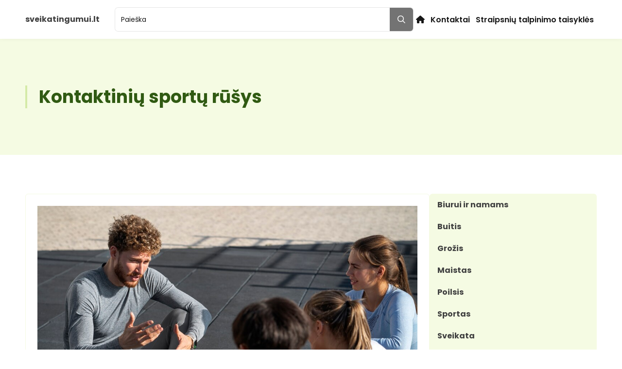

--- FILE ---
content_type: text/html; charset=utf-8
request_url: https://www.google.com/recaptcha/api2/aframe
body_size: 267
content:
<!DOCTYPE HTML><html><head><meta http-equiv="content-type" content="text/html; charset=UTF-8"></head><body><script nonce="NVJl1h_hO7XnlAj2aDytYA">/** Anti-fraud and anti-abuse applications only. See google.com/recaptcha */ try{var clients={'sodar':'https://pagead2.googlesyndication.com/pagead/sodar?'};window.addEventListener("message",function(a){try{if(a.source===window.parent){var b=JSON.parse(a.data);var c=clients[b['id']];if(c){var d=document.createElement('img');d.src=c+b['params']+'&rc='+(localStorage.getItem("rc::a")?sessionStorage.getItem("rc::b"):"");window.document.body.appendChild(d);sessionStorage.setItem("rc::e",parseInt(sessionStorage.getItem("rc::e")||0)+1);localStorage.setItem("rc::h",'1768916353216');}}}catch(b){}});window.parent.postMessage("_grecaptcha_ready", "*");}catch(b){}</script></body></html>

--- FILE ---
content_type: text/css
request_url: https://sveikatingumui.lt/wp-content/themes/tailpress/css/skin.css?ver=3.2.0
body_size: 1298
content:

:root {
	
	--color-brand-50: #f4fbf1;
	--color-skin-brand-50: #f4fbf1;
	--color-brand-100: #e5f7dc;
	--color-skin-brand-100: #e5f7dc;
	--color-brand-200: #c8eebb;
	--color-skin-brand-200: #c8eebb;
	--color-brand-300: #96cf8c;
	--color-skin-brand-300: #96cf8c;
	--color-brand-400: #639f5e;
	--color-skin-brand-400: #639f5e;
	--color-brand-500: #2c5f2d;
	--color-skin-brand-500: #2c5f2d;
	--color-brand-600: #205125;
	--color-skin-brand-600: #205125;
	--color-brand-700: #16441f;
	--color-skin-brand-700: #16441f;
	--color-brand-800: #0e3719;
	--color-skin-brand-800: #0e3719;
	--color-brand-900: #0e3719;
	--color-skin-brand-900: #0e3719;
	--color-brand-2-50: #fafdf2;
	--color-skin-brand-2-50: #fafdf2;
	--color-brand-2-100: #f5fbe3;
	--color-skin-brand-2-100: #f5fbe3;
	--color-brand-2-200: #f5fbe3;
	--color-skin-brand-2-200: #f5fbe3;
	--color-brand-2-300: #d4eaa7;
	--color-skin-brand-2-300: #d4eaa7;
	--color-brand-2-400: #bad689;
	--color-skin-brand-2-400: #bad689;
	--color-brand-2-500: #97bc62;
	--color-skin-brand-2-500: #97bc62;
	--color-brand-2-600: #78a147;
	--color-skin-brand-2-600: #78a147;
	--color-brand-2-700: #5c8731;
	--color-skin-brand-2-700: #5c8731;
	--color-brand-2-800: #436d1f;
	--color-skin-brand-2-800: #436d1f;
	--color-brand-2-900: #305a12;
	--color-skin-brand-2-900: #305a12;
	--color-gray-50: #FAFAFA;
	--color-skin-gray-50: #FAFAFA;
	--color-gray-100: #F5F5F5;
	--color-skin-gray-100: #F5F5F5;
	--color-gray-200: #E5E5E5;
	--color-skin-gray-200: #E5E5E5;
	--color-gray-300: #D4D4D4;
	--color-skin-gray-300: #D4D4D4;
	--color-gray-400: #A3A3A3;
	--color-skin-gray-400: #A3A3A3;
	--color-gray-500: #737373;
	--color-skin-gray-500: #737373;
	--color-gray-600: #525252;
	--color-skin-gray-600: #525252;
	--color-gray-700: #404040;
	--color-skin-gray-700: #404040;
	--color-gray-800: #262626;
	--color-skin-gray-800: #262626;
	--color-gray-900: #171717;
	--color-skin-gray-900: #171717;
	--color-red-50: #ffedf3;
	--color-skin-red-50: #ffedf3;
	--color-red-100: #ffdee7;
	--color-skin-red-100: #ffdee7;
	--color-red-200: #ffbacb;
	--color-skin-red-200: #ffbacb;
	--color-red-300: #fc8ba5;
	--color-skin-red-300: #fc8ba5;
	--color-red-400: #fc5d80;
	--color-skin-red-400: #fc5d80;
	--color-red-500: #fb1c44;
	--color-skin-red-500: #fb1c44;
	--color-red-600: #e00022;
	--color-skin-red-600: #e00022;
	--color-red-700: #ba001c;
	--color-skin-red-700: #ba001c;
	--color-red-800: #940014;
	--color-skin-red-800: #940014;
	--color-red-900: #75000c;
	--color-skin-red-900: #75000c;
	--color-green-50: #edfff7;
	--color-skin-green-50: #edfff7;
	--color-green-100: #d4fae8;
	--color-skin-green-100: #d4fae8;
	--color-green-200: #94e0be;
	--color-skin-green-200: #94e0be;
	--color-green-300: #64d1a6;
	--color-skin-green-300: #64d1a6;
	--color-green-400: #3fc48f;
	--color-skin-green-400: #3fc48f;
	--color-green-500: #15ae74;
	--color-skin-green-500: #15ae74;
	--color-green-600: #009664;
	--color-skin-green-600: #009664;
	--color-green-700: #007554;
	--color-skin-green-700: #007554;
	--color-green-800: #00523c;
	--color-skin-green-800: #00523c;
	--color-green-900: #003629;
	--color-skin-green-900: #003629;
	--color-blue-50: #ebf8ff;
	--color-skin-blue-50: #ebf8ff;
	--color-blue-100: #d8effe;
	--color-skin-blue-100: #d8effe;
	--color-blue-200: #b2dcfe;
	--color-skin-blue-200: #b2dcfe;
	--color-blue-300: #7fc0fd;
	--color-skin-blue-300: #7fc0fd;
	--color-blue-400: #4ca1fc;
	--color-skin-blue-400: #4ca1fc;
	--color-blue-500: #006dfb;
	--color-skin-blue-500: #006dfb;
	--color-blue-600: #005ae0;
	--color-skin-blue-600: #005ae0;
	--color-blue-700: #0047ba;
	--color-skin-blue-700: #0047ba;
	--color-blue-800: #003494;
	--color-skin-blue-800: #003494;
	--color-blue-900: #002375;
	--color-skin-blue-900: #002375;
	--color-orange-50: #FFF5E5;
	--color-skin-orange-50: #FFF5E5;
	--color-orange-100: #FFE7CC;
	--color-skin-orange-100: #FFE7CC;
	--color-orange-200: #FCD6A9;
	--color-skin-orange-200: #FCD6A9;
	--color-orange-300: #F7C592;
	--color-skin-orange-300: #F7C592;
	--color-orange-400: #F5AA69;
	--color-skin-orange-400: #F5AA69;
	--color-orange-500: #F07F30;
	--color-skin-orange-500: #F07F30;
	--color-orange-600: #D65709;
	--color-skin-orange-600: #D65709;
	--color-orange-700: #B04100;
	--color-skin-orange-700: #B04100;
	--color-orange-800: #8A2E00;
	--color-skin-orange-800: #8A2E00;
	--color-orange-900: #6B1E00;
	--color-skin-orange-900: #6B1E00;
	--color-white-50: rgba(23, 23, 23, 0.10);
	--color-skin-white-50: rgba(23, 23, 23, 0.10);
	--color-white-100: rgba(255, 255, 255, 0.2);
	--color-skin-white-100: rgba(255, 255, 255, 0.2);
	--color-white-200: rgba(255, 255, 255, 0.3);
	--color-skin-white-200: rgba(255, 255, 255, 0.3);
	--color-white-300: rgba(255, 255, 255, 0.4);
	--color-skin-white-300: rgba(255, 255, 255, 0.4);
	--color-white-400: rgba(255, 255, 255, 0.5);
	--color-skin-white-400: rgba(255, 255, 255, 0.5);
	--color-white-500: rgba(255, 255, 255, 0.6);
	--color-skin-white-500: rgba(255, 255, 255, 0.6);
	--color-white-600: rgba(255, 255, 255, 0.7);
	--color-skin-white-600: rgba(255, 255, 255, 0.7);
	--color-white-700: rgba(255, 255, 255, 0.8);
	--color-skin-white-700: rgba(255, 255, 255, 0.8);
	--color-white-800: rgba(255, 255, 255, 0.9);
	--color-skin-white-800: rgba(255, 255, 255, 0.9);
	--color-white-900: #ffffff;
	--color-skin-white-900: #ffffff;
}
.skin-dark {
	--color-skin-brand-50: #23261F;
	--color-skin-brand-100: #2C3027;
	--color-skin-brand-200: #363B2F;
	--color-skin-brand-400: #48523F;
	--color-skin-brand-300: #404638;
	--color-skin-brand-500: #626858;
	--color-skin-brand-600: #7A8072;
	--color-skin-brand-700: #C8CAC5;
	--color-skin-brand-800: #E3E4E1;
	--color-skin-brand-900: #F4F5F2;
	--color-skin-red-50: rgba(251, 28, 68, 0.20);
	--color-skin-red-100: rgba(251, 28, 68, 0.30);
	--color-skin-red-200: rgba(251, 28, 68, 0.40);
	--color-skin-red-300: rgba(251, 28, 68, 0.50);
	--color-skin-red-400: rgba(251, 28, 68, 0.80);
	--color-skin-red-500: #FB1C44;
	--color-skin-red-600: #FC5D80;
	--color-skin-red-700: #FC8DA7;
	--color-skin-red-800: #FFBACB;
	--color-skin-red-900: #FFDEE7;
	--color-skin-green-50: rgba(21, 174, 116, 0.10);
	--color-skin-green-100: rgba(21, 174, 116, 0.20);
	--color-skin-green-200: rgba(21, 174, 116, 0.30);
	--color-skin-green-300: rgba(21, 174, 116, 0.50);
	--color-skin-green-400: rgba(21, 174, 116, 0.80);
	--color-skin-green-500: #15AE74;
	--color-skin-green-600: #3FC48F;
	--color-skin-green-700: #64D1A6;
	--color-skin-green-800: #94E0BE;
	--color-skin-green-900: #D4FAE8;
	--color-skin-blue-50: rgba(44, 135, 255, 0.10);
	--color-skin-blue-100: rgba(44, 135, 255, 0.20);
	--color-skin-blue-200: rgba(44, 135, 255, 0.30);
	--color-skin-blue-300: rgba(44, 135, 255, 0.50);
	--color-skin-blue-400: rgba(44, 135, 255, 0.80);
	--color-skin-blue-500: #2C87FF;
	--color-skin-blue-600: #4998FF;
	--color-skin-blue-700: #70AEFF;
	--color-skin-blue-800: #9DC7FE;
	--color-skin-blue-900: #C5DDFC;
	--color-skin-orange-50: rgba(240, 127, 48, 0.10);
	--color-skin-orange-100: rgba(240, 127, 48, 0.20);
	--color-skin-orange-200: rgba(240, 127, 48, 0.30);
	--color-skin-orange-300: rgba(240, 127, 48, 0.50);
	--color-skin-orange-400: rgba(240, 127, 48, 0.80);
	--color-skin-orange-500: #F07F30;
	--color-skin-orange-600: #F5AA69;
	--color-skin-orange-700: #F7C592;
	--color-skin-orange-800: #FCD6A9;
	--color-skin-orange-900: #FFE7CC;
	--color-skin-gray-50: rgba(255, 255, 255, 0.06);
	--color-skin-gray-100: rgba(255, 255, 255, 0.15);
	--color-skin-gray-200: rgba(255, 255, 255, 0.25);
	--color-skin-gray-300: rgba(255, 255, 255, 0.35);
	--color-skin-gray-400: rgba(255, 255, 255, 0.5);
	--color-skin-gray-500: rgba(255, 255, 255, 0.65);
	--color-skin-gray-600: rgba(255, 255, 255, 0.75);
	--color-skin-gray-700: rgba(255, 255, 255, 0.9);
	--color-skin-gray-800: rgba(255, 255, 255, 0.95);
	--color-skin-gray-900: rgba(255, 255, 255, 0.98);
	--color-skin-white-50: rgba(23, 23, 23, 0.10);
	--color-skin-white-100: rgba(23, 23, 23, 0.20);
	--color-skin-white-200: rgba(23, 23, 23, 0.30);
	--color-skin-white-300: rgba(23, 23, 23, 0.40);
	--color-skin-white-400: rgba(23, 23, 23, 0.50);
	--color-skin-white-500: rgba(23, 23, 23, 0.60);
	--color-skin-white-600: rgba(23, 23, 23, 0.70);
	--color-skin-white-700: rgba(23, 23, 23, 0.80);
	--color-skin-white-800: rgba(23, 23, 23, 0.90);
	--color-skin-white-900: #171717;
}
.skin-default {
	
	--color-brand-50: #f4fbf1;
	--color-brand-100: #e5f7dc;
	--color-brand-200: #c8eebb;
	--color-brand-300: #96cf8c;
	--color-brand-400: #639f5e;
	--color-brand-500: #2c5f2d;
	--color-brand-600: #205125;
	--color-brand-700: #16441f;
	--color-brand-800: #0e3719;
	--color-brand-900: #0e3719;
	--color-brand-2-50: #fafdf2;
	--color-brand-2-100: #f5fbe3;
	--color-brand-2-200: #f5fbe3;
	--color-brand-2-300: #d4eaa7;
	--color-brand-2-400: #bad689;
	--color-brand-2-500: #97bc62;
	--color-brand-2-600: #78a147;
	--color-brand-2-700: #5c8731;
	--color-brand-2-800: #436d1f;
	--color-brand-2-900: #305a12;
	--color-gray-50: #FAFAFA;
	--color-gray-100: #F5F5F5;
	--color-gray-200: #E5E5E5;
	--color-gray-300: #D4D4D4;
	--color-gray-400: #A3A3A3;
	--color-gray-500: #737373;
	--color-gray-600: #525252;
	--color-gray-700: #404040;
	--color-gray-800: #262626;
	--color-gray-900: #171717;
	--color-skin-gray-50: #FAFAFA;
	--color-skin-gray-100: #F5F5F5;
	--color-skin-gray-200: #E5E5E5;
	--color-skin-gray-300: #D4D4D4;
	--color-skin-gray-400: #A3A3A3;
	--color-skin-gray-500: #737373;
	--color-skin-gray-600: #525252;
	--color-skin-gray-700: #404040;
	--color-skin-gray-800: #262626;
	--color-skin-gray-900: #171717;
	--color-skin-red-50: #ffedf3;
	--color-skin-red-100: #ffdee7;
	--color-skin-red-200: #ffbacb;
	--color-skin-red-300: #fc8ba5;
	--color-skin-red-400: #fc5d80;
	--color-skin-red-500: #fb1c44;
	--color-skin-red-600: #e00022;
	--color-skin-red-700: #ba001c;
	--color-skin-red-800: #940014;
	--color-skin-red-900: #75000c;
	--color-skin-green-50: #edfff7;
	--color-skin-green-100: #d4fae8;
	--color-skin-green-200: #94e0be;
	--color-skin-green-300: #64d1a6;
	--color-skin-green-400: #3fc48f;
	--color-skin-green-500: #15ae74;
	--color-skin-green-600: #009664;
	--color-skin-green-700: #007554;
	--color-skin-green-800: #00523c;
	--color-skin-green-900: #003629;
	--color-skin-blue-50: #ebf8ff;
	--color-skin-blue-100: #d8effe;
	--color-skin-blue-200: #b2dcfe;
	--color-skin-blue-300: #7fc0fd;
	--color-skin-blue-400: #4ca1fc;
	--color-skin-blue-500: #006dfb;
	--color-skin-blue-600: #005ae0;
	--color-skin-blue-700: #0047ba;
	--color-skin-blue-800: #003494;
	--color-skin-blue-900: #002375;
	--color-skin-orange-50: #FFF5E5;
	--color-skin-orange-100: #FFE7CC;
	--color-skin-orange-200: #FCD6A9;
	--color-skin-orange-300: #F7C592;
	--color-skin-orange-400: #F5AA69;
	--color-skin-orange-500: #F07F30;
	--color-skin-orange-600: #D65709;
	--color-skin-orange-700: #B04100;
	--color-skin-orange-800: #8A2E00;
	--color-skin-orange-900: #6B1E00;
	--color-skin-white-50: rgba(23, 23, 23, 0.10);
	--color-skin-white-100: rgba(255, 255, 255, 0.2);
	--color-skin-white-200: rgba(255, 255, 255, 0.3);
	--color-skin-white-300: rgba(255, 255, 255, 0.4);
	--color-skin-white-400: rgba(255, 255, 255, 0.5);
	--color-skin-white-500: rgba(255, 255, 255, 0.6);
	--color-skin-white-600: rgba(255, 255, 255, 0.7);
	--color-skin-white-700: rgba(255, 255, 255, 0.8);
	--color-skin-white-800: rgba(255, 255, 255, 0.9);
	--color-skin-white-900: #ffffff;
}
	